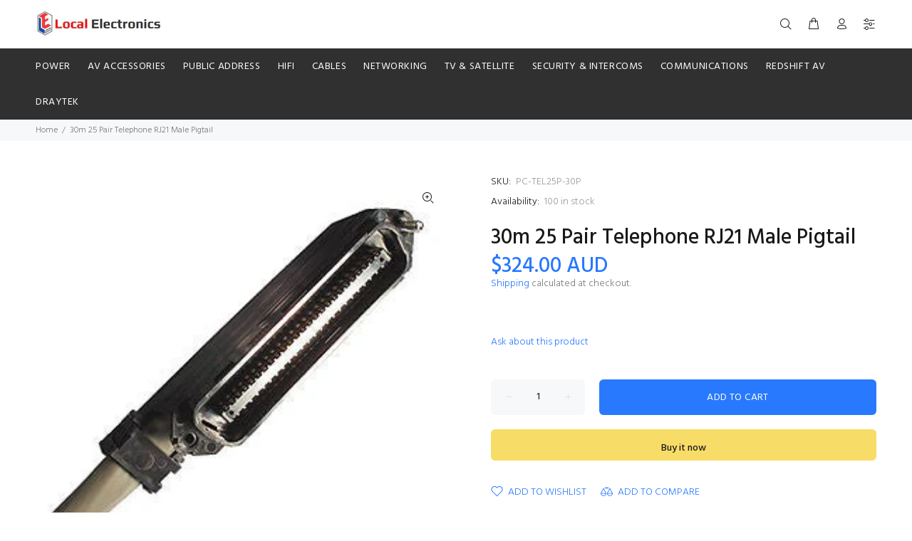

--- FILE ---
content_type: text/javascript; charset=utf-8
request_url: https://localelectronics.com.au/products/30m-25-pair-telephone-rj21-male-pigtail.js
body_size: 745
content:
{"id":7384985272477,"title":"30m 25 Pair Telephone RJ21 Male Pigtail","handle":"30m-25-pair-telephone-rj21-male-pigtail","description":"\u003cp\u003e30m 25 Pair Telephone RJ21 Male Pigtail\u003c\/p\u003e\n\u003cul\u003e\n\u003cli\u003e100% Copper Cable 0.4mm Conductor\u003c\/li\u003e\n\u003cli\u003eSuitable for all PABX\/PBX Applications\u003c\/li\u003e\n\u003cli\u003eExcellent twist ratio for ease of installation!\u003c\/li\u003e\n\u003cli\u003e50 micron gold contacts - 50 Position Champ Connector (Screw Lock)\u003cbr\u003e\n\u003c\/li\u003e\n\u003cli\u003eRight angle back shell\u003c\/li\u003e\n\u003cli\u003eWiring configuration White - Pin 1, Blue - Pin 26\u003c\/li\u003e\n\u003cli\u003eManufactured In Australia\u003c\/li\u003e\n\u003cli\u003eAustralian compliant components are used to build this cable.\u003c\/li\u003e\n\u003cli\u003e10 Year warranty!\u003c\/li\u003e\n\u003c\/ul\u003e\n\u003cp\u003e \u003c\/p\u003e\n\u003cp\u003e\u003cstrong\u003eOur promise to you!\u003c\/strong\u003e\u003c\/p\u003e\n\u003cul\u003e\n\u003cli\u003eAustralian manufacturer \u0026amp; wholesaler of telecommunications cabling products\u003c\/li\u003e\n\u003cli\u003eTelco \u0026amp; Government approved supplier!\u003c\/li\u003e\n\u003cli\u003e24\/7 Online Shopping!\u003c\/li\u003e\n\u003cli\u003eEnd to end custom solutions\u003c\/li\u003e\n\u003cli\u003eAbility to manufacture over 4000 cable types\u003c\/li\u003e\n\u003cli\u003eAll products are manufactured to ISO \u0026amp; Australian standards\u003c\/li\u003e\n\u003cli\u003eMinimum 10 year warranty on cabling products!\u003c\/li\u003e\n\u003cli\u003eGlobal Shipping program available!\u003c\/li\u003e\n\u003cli\u003eExpert advice by real manufacturers \u0026amp; installers!\u003c\/li\u003e\n\u003cli\u003eProudly 100% Australian owned \u0026amp; operated\u003c\/li\u003e\n\u003c\/ul\u003e\n\u003cp\u003e \u003c\/p\u003e\n\u003cul\u003e\u003c\/ul\u003e","published_at":"2022-05-13T13:11:32+10:00","created_at":"2022-05-13T13:11:33+10:00","vendor":"Execab Custom Cables","type":"","tags":["25 Pair Telephone Cables","Cables","Telephone"],"price":32400,"price_min":32400,"price_max":32400,"available":true,"price_varies":false,"compare_at_price":null,"compare_at_price_min":0,"compare_at_price_max":0,"compare_at_price_varies":false,"variants":[{"id":42322268913821,"title":"Default Title","option1":"Default Title","option2":null,"option3":null,"sku":"PC-TEL25P-30P","requires_shipping":true,"taxable":true,"featured_image":null,"available":true,"name":"30m 25 Pair Telephone RJ21 Male Pigtail","public_title":null,"options":["Default Title"],"price":32400,"weight":2000,"compare_at_price":null,"inventory_management":"shopify","barcode":"9359090002403","requires_selling_plan":false,"selling_plan_allocations":[]}],"images":["\/\/cdn.shopify.com\/s\/files\/1\/0553\/5721\/0781\/products\/1257.jpg?v=1652411493"],"featured_image":"\/\/cdn.shopify.com\/s\/files\/1\/0553\/5721\/0781\/products\/1257.jpg?v=1652411493","options":[{"name":"Title","position":1,"values":["Default Title"]}],"url":"\/products\/30m-25-pair-telephone-rj21-male-pigtail","media":[{"alt":null,"id":25089007747229,"position":1,"preview_image":{"aspect_ratio":1.035,"height":284,"width":294,"src":"https:\/\/cdn.shopify.com\/s\/files\/1\/0553\/5721\/0781\/products\/1257.jpg?v=1652411493"},"aspect_ratio":1.035,"height":284,"media_type":"image","src":"https:\/\/cdn.shopify.com\/s\/files\/1\/0553\/5721\/0781\/products\/1257.jpg?v=1652411493","width":294}],"requires_selling_plan":false,"selling_plan_groups":[]}